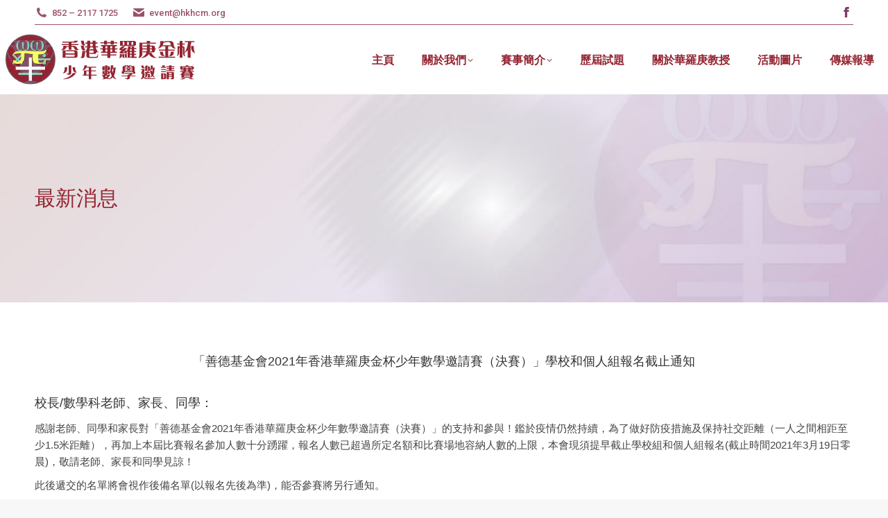

--- FILE ---
content_type: text/html; charset=UTF-8
request_url: https://www.hkhcm.org/20210319-2/
body_size: 20432
content:
<!DOCTYPE html>
<!--[if !(IE 6) | !(IE 7) | !(IE 8)  ]><!-->
<html lang="zh-TW" class="no-js">
<!--<![endif]-->
<head>
	<meta charset="UTF-8" />
		<meta name="viewport" content="width=device-width, initial-scale=1, maximum-scale=1, user-scalable=0">
		<meta name="theme-color" content="#942431"/>	<link rel="profile" href="https://gmpg.org/xfn/11" />
	<script>!function(e,c){e[c]=e[c]+(e[c]&&" ")+"quform-js"}(document.documentElement,"className");</script><meta name='robots' content='index, follow, max-image-preview:large, max-snippet:-1, max-video-preview:-1' />

	<!-- This site is optimized with the Yoast SEO plugin v26.8 - https://yoast.com/product/yoast-seo-wordpress/ -->
	<title>「善德基金會2021年香港華羅庚金杯少年數學邀請賽（決賽）」學校和個人組報名截止通知 - 香港華羅庚金杯少年數學邀請賽</title>
	<link rel="canonical" href="https://www.hkhcm.org/20210319-2/" />
	<meta property="og:locale" content="zh_TW" />
	<meta property="og:type" content="article" />
	<meta property="og:title" content="「善德基金會2021年香港華羅庚金杯少年數學邀請賽（決賽）」學校和個人組報名截止通知 - 香港華羅庚金杯少年數學邀請賽" />
	<meta property="og:url" content="https://www.hkhcm.org/20210319-2/" />
	<meta property="og:site_name" content="香港華羅庚金杯少年數學邀請賽" />
	<meta property="article:published_time" content="2021-05-18T01:54:16+00:00" />
	<meta property="article:modified_time" content="2021-12-10T01:55:20+00:00" />
	<meta property="og:image" content="https://www.hkhcm.org/wp-content/uploads/2021/05/notice.png" />
	<meta property="og:image:width" content="260" />
	<meta property="og:image:height" content="261" />
	<meta property="og:image:type" content="image/png" />
	<meta name="author" content="AclDesign" />
	<meta name="twitter:card" content="summary_large_image" />
	<meta name="twitter:label1" content="作者:" />
	<meta name="twitter:data1" content="AclDesign" />
	<script type="application/ld+json" class="yoast-schema-graph">{"@context":"https://schema.org","@graph":[{"@type":"Article","@id":"https://www.hkhcm.org/20210319-2/#article","isPartOf":{"@id":"https://www.hkhcm.org/20210319-2/"},"author":{"name":"AclDesign","@id":"https://www.hkhcm.org/#/schema/person/205e55808074031b688758191ef911a8"},"headline":"「善德基金會2021年香港華羅庚金杯少年數學邀請賽（決賽）」學校和個人組報名截止通知","datePublished":"2021-05-18T01:54:16+00:00","dateModified":"2021-12-10T01:55:20+00:00","mainEntityOfPage":{"@id":"https://www.hkhcm.org/20210319-2/"},"wordCount":82,"image":{"@id":"https://www.hkhcm.org/20210319-2/#primaryimage"},"thumbnailUrl":"https://www.hkhcm.org/wp-content/uploads/2021/05/notice.png","articleSection":["News"],"inLanguage":"zh-TW"},{"@type":"WebPage","@id":"https://www.hkhcm.org/20210319-2/","url":"https://www.hkhcm.org/20210319-2/","name":"「善德基金會2021年香港華羅庚金杯少年數學邀請賽（決賽）」學校和個人組報名截止通知 - 香港華羅庚金杯少年數學邀請賽","isPartOf":{"@id":"https://www.hkhcm.org/#website"},"primaryImageOfPage":{"@id":"https://www.hkhcm.org/20210319-2/#primaryimage"},"image":{"@id":"https://www.hkhcm.org/20210319-2/#primaryimage"},"thumbnailUrl":"https://www.hkhcm.org/wp-content/uploads/2021/05/notice.png","datePublished":"2021-05-18T01:54:16+00:00","dateModified":"2021-12-10T01:55:20+00:00","author":{"@id":"https://www.hkhcm.org/#/schema/person/205e55808074031b688758191ef911a8"},"breadcrumb":{"@id":"https://www.hkhcm.org/20210319-2/#breadcrumb"},"inLanguage":"zh-TW","potentialAction":[{"@type":"ReadAction","target":["https://www.hkhcm.org/20210319-2/"]}]},{"@type":"ImageObject","inLanguage":"zh-TW","@id":"https://www.hkhcm.org/20210319-2/#primaryimage","url":"https://www.hkhcm.org/wp-content/uploads/2021/05/notice.png","contentUrl":"https://www.hkhcm.org/wp-content/uploads/2021/05/notice.png","width":260,"height":261},{"@type":"BreadcrumbList","@id":"https://www.hkhcm.org/20210319-2/#breadcrumb","itemListElement":[{"@type":"ListItem","position":1,"name":"Home","item":"https://www.hkhcm.org/"},{"@type":"ListItem","position":2,"name":"「善德基金會2021年香港華羅庚金杯少年數學邀請賽（決賽）」學校和個人組報名截止通知"}]},{"@type":"WebSite","@id":"https://www.hkhcm.org/#website","url":"https://www.hkhcm.org/","name":"香港華羅庚金杯少年數學邀請賽","description":"","potentialAction":[{"@type":"SearchAction","target":{"@type":"EntryPoint","urlTemplate":"https://www.hkhcm.org/?s={search_term_string}"},"query-input":{"@type":"PropertyValueSpecification","valueRequired":true,"valueName":"search_term_string"}}],"inLanguage":"zh-TW"},{"@type":"Person","@id":"https://www.hkhcm.org/#/schema/person/205e55808074031b688758191ef911a8","name":"AclDesign","image":{"@type":"ImageObject","inLanguage":"zh-TW","@id":"https://www.hkhcm.org/#/schema/person/image/","url":"https://secure.gravatar.com/avatar/004f3a314c2ebb9f0ef6471e2a81e4f141c207d0c4900052e69e056ff741e4bf?s=96&d=mm&r=g","contentUrl":"https://secure.gravatar.com/avatar/004f3a314c2ebb9f0ef6471e2a81e4f141c207d0c4900052e69e056ff741e4bf?s=96&d=mm&r=g","caption":"AclDesign"},"sameAs":["https://www.hkhcm.org"],"url":"https://www.hkhcm.org/author/acldesign/"}]}</script>
	<!-- / Yoast SEO plugin. -->


<link rel='dns-prefetch' href='//www.hkhcm.org' />
<link rel='dns-prefetch' href='//www.google.com' />
<link rel='dns-prefetch' href='//fonts.googleapis.com' />
<link rel="alternate" type="application/rss+xml" title="訂閱《香港華羅庚金杯少年數學邀請賽》&raquo; 資訊提供" href="https://www.hkhcm.org/feed/" />
<link rel="alternate" type="application/rss+xml" title="訂閱《香港華羅庚金杯少年數學邀請賽》&raquo; 留言的資訊提供" href="https://www.hkhcm.org/comments/feed/" />
<link rel="alternate" title="oEmbed (JSON)" type="application/json+oembed" href="https://www.hkhcm.org/wp-json/oembed/1.0/embed?url=https%3A%2F%2Fwww.hkhcm.org%2F20210319-2%2F" />
<link rel="alternate" title="oEmbed (XML)" type="text/xml+oembed" href="https://www.hkhcm.org/wp-json/oembed/1.0/embed?url=https%3A%2F%2Fwww.hkhcm.org%2F20210319-2%2F&#038;format=xml" />
<style id='wp-img-auto-sizes-contain-inline-css'>
img:is([sizes=auto i],[sizes^="auto," i]){contain-intrinsic-size:3000px 1500px}
/*# sourceURL=wp-img-auto-sizes-contain-inline-css */
</style>
<style id='wp-emoji-styles-inline-css'>

	img.wp-smiley, img.emoji {
		display: inline !important;
		border: none !important;
		box-shadow: none !important;
		height: 1em !important;
		width: 1em !important;
		margin: 0 0.07em !important;
		vertical-align: -0.1em !important;
		background: none !important;
		padding: 0 !important;
	}
/*# sourceURL=wp-emoji-styles-inline-css */
</style>
<link rel='stylesheet' id='wp-block-library-css' href='https://www.hkhcm.org/wp-includes/css/dist/block-library/style.min.css?ver=6.9' media='all' />
<style id='global-styles-inline-css'>
:root{--wp--preset--aspect-ratio--square: 1;--wp--preset--aspect-ratio--4-3: 4/3;--wp--preset--aspect-ratio--3-4: 3/4;--wp--preset--aspect-ratio--3-2: 3/2;--wp--preset--aspect-ratio--2-3: 2/3;--wp--preset--aspect-ratio--16-9: 16/9;--wp--preset--aspect-ratio--9-16: 9/16;--wp--preset--color--black: #000000;--wp--preset--color--cyan-bluish-gray: #abb8c3;--wp--preset--color--white: #FFF;--wp--preset--color--pale-pink: #f78da7;--wp--preset--color--vivid-red: #cf2e2e;--wp--preset--color--luminous-vivid-orange: #ff6900;--wp--preset--color--luminous-vivid-amber: #fcb900;--wp--preset--color--light-green-cyan: #7bdcb5;--wp--preset--color--vivid-green-cyan: #00d084;--wp--preset--color--pale-cyan-blue: #8ed1fc;--wp--preset--color--vivid-cyan-blue: #0693e3;--wp--preset--color--vivid-purple: #9b51e0;--wp--preset--color--accent: #942431;--wp--preset--color--dark-gray: #111;--wp--preset--color--light-gray: #767676;--wp--preset--gradient--vivid-cyan-blue-to-vivid-purple: linear-gradient(135deg,rgb(6,147,227) 0%,rgb(155,81,224) 100%);--wp--preset--gradient--light-green-cyan-to-vivid-green-cyan: linear-gradient(135deg,rgb(122,220,180) 0%,rgb(0,208,130) 100%);--wp--preset--gradient--luminous-vivid-amber-to-luminous-vivid-orange: linear-gradient(135deg,rgb(252,185,0) 0%,rgb(255,105,0) 100%);--wp--preset--gradient--luminous-vivid-orange-to-vivid-red: linear-gradient(135deg,rgb(255,105,0) 0%,rgb(207,46,46) 100%);--wp--preset--gradient--very-light-gray-to-cyan-bluish-gray: linear-gradient(135deg,rgb(238,238,238) 0%,rgb(169,184,195) 100%);--wp--preset--gradient--cool-to-warm-spectrum: linear-gradient(135deg,rgb(74,234,220) 0%,rgb(151,120,209) 20%,rgb(207,42,186) 40%,rgb(238,44,130) 60%,rgb(251,105,98) 80%,rgb(254,248,76) 100%);--wp--preset--gradient--blush-light-purple: linear-gradient(135deg,rgb(255,206,236) 0%,rgb(152,150,240) 100%);--wp--preset--gradient--blush-bordeaux: linear-gradient(135deg,rgb(254,205,165) 0%,rgb(254,45,45) 50%,rgb(107,0,62) 100%);--wp--preset--gradient--luminous-dusk: linear-gradient(135deg,rgb(255,203,112) 0%,rgb(199,81,192) 50%,rgb(65,88,208) 100%);--wp--preset--gradient--pale-ocean: linear-gradient(135deg,rgb(255,245,203) 0%,rgb(182,227,212) 50%,rgb(51,167,181) 100%);--wp--preset--gradient--electric-grass: linear-gradient(135deg,rgb(202,248,128) 0%,rgb(113,206,126) 100%);--wp--preset--gradient--midnight: linear-gradient(135deg,rgb(2,3,129) 0%,rgb(40,116,252) 100%);--wp--preset--font-size--small: 13px;--wp--preset--font-size--medium: 20px;--wp--preset--font-size--large: 36px;--wp--preset--font-size--x-large: 42px;--wp--preset--spacing--20: 0.44rem;--wp--preset--spacing--30: 0.67rem;--wp--preset--spacing--40: 1rem;--wp--preset--spacing--50: 1.5rem;--wp--preset--spacing--60: 2.25rem;--wp--preset--spacing--70: 3.38rem;--wp--preset--spacing--80: 5.06rem;--wp--preset--shadow--natural: 6px 6px 9px rgba(0, 0, 0, 0.2);--wp--preset--shadow--deep: 12px 12px 50px rgba(0, 0, 0, 0.4);--wp--preset--shadow--sharp: 6px 6px 0px rgba(0, 0, 0, 0.2);--wp--preset--shadow--outlined: 6px 6px 0px -3px rgb(255, 255, 255), 6px 6px rgb(0, 0, 0);--wp--preset--shadow--crisp: 6px 6px 0px rgb(0, 0, 0);}:where(.is-layout-flex){gap: 0.5em;}:where(.is-layout-grid){gap: 0.5em;}body .is-layout-flex{display: flex;}.is-layout-flex{flex-wrap: wrap;align-items: center;}.is-layout-flex > :is(*, div){margin: 0;}body .is-layout-grid{display: grid;}.is-layout-grid > :is(*, div){margin: 0;}:where(.wp-block-columns.is-layout-flex){gap: 2em;}:where(.wp-block-columns.is-layout-grid){gap: 2em;}:where(.wp-block-post-template.is-layout-flex){gap: 1.25em;}:where(.wp-block-post-template.is-layout-grid){gap: 1.25em;}.has-black-color{color: var(--wp--preset--color--black) !important;}.has-cyan-bluish-gray-color{color: var(--wp--preset--color--cyan-bluish-gray) !important;}.has-white-color{color: var(--wp--preset--color--white) !important;}.has-pale-pink-color{color: var(--wp--preset--color--pale-pink) !important;}.has-vivid-red-color{color: var(--wp--preset--color--vivid-red) !important;}.has-luminous-vivid-orange-color{color: var(--wp--preset--color--luminous-vivid-orange) !important;}.has-luminous-vivid-amber-color{color: var(--wp--preset--color--luminous-vivid-amber) !important;}.has-light-green-cyan-color{color: var(--wp--preset--color--light-green-cyan) !important;}.has-vivid-green-cyan-color{color: var(--wp--preset--color--vivid-green-cyan) !important;}.has-pale-cyan-blue-color{color: var(--wp--preset--color--pale-cyan-blue) !important;}.has-vivid-cyan-blue-color{color: var(--wp--preset--color--vivid-cyan-blue) !important;}.has-vivid-purple-color{color: var(--wp--preset--color--vivid-purple) !important;}.has-black-background-color{background-color: var(--wp--preset--color--black) !important;}.has-cyan-bluish-gray-background-color{background-color: var(--wp--preset--color--cyan-bluish-gray) !important;}.has-white-background-color{background-color: var(--wp--preset--color--white) !important;}.has-pale-pink-background-color{background-color: var(--wp--preset--color--pale-pink) !important;}.has-vivid-red-background-color{background-color: var(--wp--preset--color--vivid-red) !important;}.has-luminous-vivid-orange-background-color{background-color: var(--wp--preset--color--luminous-vivid-orange) !important;}.has-luminous-vivid-amber-background-color{background-color: var(--wp--preset--color--luminous-vivid-amber) !important;}.has-light-green-cyan-background-color{background-color: var(--wp--preset--color--light-green-cyan) !important;}.has-vivid-green-cyan-background-color{background-color: var(--wp--preset--color--vivid-green-cyan) !important;}.has-pale-cyan-blue-background-color{background-color: var(--wp--preset--color--pale-cyan-blue) !important;}.has-vivid-cyan-blue-background-color{background-color: var(--wp--preset--color--vivid-cyan-blue) !important;}.has-vivid-purple-background-color{background-color: var(--wp--preset--color--vivid-purple) !important;}.has-black-border-color{border-color: var(--wp--preset--color--black) !important;}.has-cyan-bluish-gray-border-color{border-color: var(--wp--preset--color--cyan-bluish-gray) !important;}.has-white-border-color{border-color: var(--wp--preset--color--white) !important;}.has-pale-pink-border-color{border-color: var(--wp--preset--color--pale-pink) !important;}.has-vivid-red-border-color{border-color: var(--wp--preset--color--vivid-red) !important;}.has-luminous-vivid-orange-border-color{border-color: var(--wp--preset--color--luminous-vivid-orange) !important;}.has-luminous-vivid-amber-border-color{border-color: var(--wp--preset--color--luminous-vivid-amber) !important;}.has-light-green-cyan-border-color{border-color: var(--wp--preset--color--light-green-cyan) !important;}.has-vivid-green-cyan-border-color{border-color: var(--wp--preset--color--vivid-green-cyan) !important;}.has-pale-cyan-blue-border-color{border-color: var(--wp--preset--color--pale-cyan-blue) !important;}.has-vivid-cyan-blue-border-color{border-color: var(--wp--preset--color--vivid-cyan-blue) !important;}.has-vivid-purple-border-color{border-color: var(--wp--preset--color--vivid-purple) !important;}.has-vivid-cyan-blue-to-vivid-purple-gradient-background{background: var(--wp--preset--gradient--vivid-cyan-blue-to-vivid-purple) !important;}.has-light-green-cyan-to-vivid-green-cyan-gradient-background{background: var(--wp--preset--gradient--light-green-cyan-to-vivid-green-cyan) !important;}.has-luminous-vivid-amber-to-luminous-vivid-orange-gradient-background{background: var(--wp--preset--gradient--luminous-vivid-amber-to-luminous-vivid-orange) !important;}.has-luminous-vivid-orange-to-vivid-red-gradient-background{background: var(--wp--preset--gradient--luminous-vivid-orange-to-vivid-red) !important;}.has-very-light-gray-to-cyan-bluish-gray-gradient-background{background: var(--wp--preset--gradient--very-light-gray-to-cyan-bluish-gray) !important;}.has-cool-to-warm-spectrum-gradient-background{background: var(--wp--preset--gradient--cool-to-warm-spectrum) !important;}.has-blush-light-purple-gradient-background{background: var(--wp--preset--gradient--blush-light-purple) !important;}.has-blush-bordeaux-gradient-background{background: var(--wp--preset--gradient--blush-bordeaux) !important;}.has-luminous-dusk-gradient-background{background: var(--wp--preset--gradient--luminous-dusk) !important;}.has-pale-ocean-gradient-background{background: var(--wp--preset--gradient--pale-ocean) !important;}.has-electric-grass-gradient-background{background: var(--wp--preset--gradient--electric-grass) !important;}.has-midnight-gradient-background{background: var(--wp--preset--gradient--midnight) !important;}.has-small-font-size{font-size: var(--wp--preset--font-size--small) !important;}.has-medium-font-size{font-size: var(--wp--preset--font-size--medium) !important;}.has-large-font-size{font-size: var(--wp--preset--font-size--large) !important;}.has-x-large-font-size{font-size: var(--wp--preset--font-size--x-large) !important;}
/*# sourceURL=global-styles-inline-css */
</style>

<style id='classic-theme-styles-inline-css'>
/*! This file is auto-generated */
.wp-block-button__link{color:#fff;background-color:#32373c;border-radius:9999px;box-shadow:none;text-decoration:none;padding:calc(.667em + 2px) calc(1.333em + 2px);font-size:1.125em}.wp-block-file__button{background:#32373c;color:#fff;text-decoration:none}
/*# sourceURL=/wp-includes/css/classic-themes.min.css */
</style>
<link rel='stylesheet' id='wp-components-css' href='https://www.hkhcm.org/wp-includes/css/dist/components/style.min.css?ver=6.9' media='all' />
<link rel='stylesheet' id='wp-preferences-css' href='https://www.hkhcm.org/wp-includes/css/dist/preferences/style.min.css?ver=6.9' media='all' />
<link rel='stylesheet' id='wp-block-editor-css' href='https://www.hkhcm.org/wp-includes/css/dist/block-editor/style.min.css?ver=6.9' media='all' />
<link rel='stylesheet' id='popup-maker-block-library-style-css' href='https://www.hkhcm.org/wp-content/plugins/popup-maker/dist/packages/block-library-style.css?ver=dbea705cfafe089d65f1' media='all' />
<link rel='stylesheet' id='contact-form-7-css' href='https://www.hkhcm.org/wp-content/plugins/contact-form-7/includes/css/styles.css?ver=6.1.4' media='all' />
<link rel='stylesheet' id='wp-show-posts-css' href='https://www.hkhcm.org/wp-content/plugins/wp-show-posts/css/wp-show-posts-min.css?ver=1.1.6' media='all' />
<link rel='stylesheet' id='quform-css' href='https://www.hkhcm.org/wp-content/plugins/quform/cache/quform.css?ver=1709370579' media='all' />
<link rel='stylesheet' id='the7-font-css' href='https://www.hkhcm.org/wp-content/themes/dt-the7/fonts/icomoon-the7-font/icomoon-the7-font.min.css?ver=12.4.1' media='all' />
<link rel='stylesheet' id='the7-awesome-fonts-css' href='https://www.hkhcm.org/wp-content/themes/dt-the7/fonts/FontAwesome/css/all.min.css?ver=12.4.1' media='all' />
<link rel='stylesheet' id='the7-awesome-fonts-back-css' href='https://www.hkhcm.org/wp-content/themes/dt-the7/fonts/FontAwesome/back-compat.min.css?ver=12.4.1' media='all' />
<link rel='stylesheet' id='the7-Defaults-css' href='https://www.hkhcm.org/wp-content/uploads/smile_fonts/Defaults/Defaults.css?ver=6.9' media='all' />
<link rel='stylesheet' id='tablepress-default-css' href='https://www.hkhcm.org/wp-content/plugins/tablepress/css/build/default.css?ver=3.2.6' media='all' />
<link rel='stylesheet' id='js_composer_front-css' href='https://www.hkhcm.org/wp-content/plugins/js_composer/assets/css/js_composer.min.css?ver=8.7.2' media='all' />
<link rel='stylesheet' id='dt-web-fonts-css' href='https://fonts.googleapis.com/css?family=Roboto:400,500,500italic,600,700%7CRoboto+Condensed:400,600,700' media='all' />
<link rel='stylesheet' id='dt-main-css' href='https://www.hkhcm.org/wp-content/themes/dt-the7/css/main.min.css?ver=12.4.1' media='all' />
<style id='dt-main-inline-css'>
body #load {
  display: block;
  height: 100%;
  overflow: hidden;
  position: fixed;
  width: 100%;
  z-index: 9901;
  opacity: 1;
  visibility: visible;
  transition: all .35s ease-out;
}
.load-wrap {
  width: 100%;
  height: 100%;
  background-position: center center;
  background-repeat: no-repeat;
  text-align: center;
  display: -ms-flexbox;
  display: -ms-flex;
  display: flex;
  -ms-align-items: center;
  -ms-flex-align: center;
  align-items: center;
  -ms-flex-flow: column wrap;
  flex-flow: column wrap;
  -ms-flex-pack: center;
  -ms-justify-content: center;
  justify-content: center;
}
.load-wrap > svg {
  position: absolute;
  top: 50%;
  left: 50%;
  transform: translate(-50%,-50%);
}
#load {
  background: var(--the7-elementor-beautiful-loading-bg,#1a1c20);
  --the7-beautiful-spinner-color2: var(--the7-beautiful-spinner-color,#7e3c68);
}

/*# sourceURL=dt-main-inline-css */
</style>
<link rel='stylesheet' id='the7-custom-scrollbar-css' href='https://www.hkhcm.org/wp-content/themes/dt-the7/lib/custom-scrollbar/custom-scrollbar.min.css?ver=12.4.1' media='all' />
<link rel='stylesheet' id='the7-wpbakery-css' href='https://www.hkhcm.org/wp-content/themes/dt-the7/css/wpbakery.min.css?ver=12.4.1' media='all' />
<link rel='stylesheet' id='the7-core-css' href='https://www.hkhcm.org/wp-content/plugins/dt-the7-core/assets/css/post-type.min.css?ver=2.7.12' media='all' />
<link rel='stylesheet' id='the7-css-vars-css' href='https://www.hkhcm.org/wp-content/uploads/the7-css/css-vars.css?ver=a333f7a64b25' media='all' />
<link rel='stylesheet' id='dt-custom-css' href='https://www.hkhcm.org/wp-content/uploads/the7-css/custom.css?ver=a333f7a64b25' media='all' />
<link rel='stylesheet' id='dt-media-css' href='https://www.hkhcm.org/wp-content/uploads/the7-css/media.css?ver=a333f7a64b25' media='all' />
<link rel='stylesheet' id='the7-mega-menu-css' href='https://www.hkhcm.org/wp-content/uploads/the7-css/mega-menu.css?ver=a333f7a64b25' media='all' />
<link rel='stylesheet' id='the7-elements-albums-portfolio-css' href='https://www.hkhcm.org/wp-content/uploads/the7-css/the7-elements-albums-portfolio.css?ver=a333f7a64b25' media='all' />
<link rel='stylesheet' id='the7-elements-css' href='https://www.hkhcm.org/wp-content/uploads/the7-css/post-type-dynamic.css?ver=a333f7a64b25' media='all' />
<link rel='stylesheet' id='style-css' href='https://www.hkhcm.org/wp-content/themes/dt-the7/style.css?ver=12.4.1' media='all' />
<link rel='stylesheet' id='ultimate-vc-addons-style-css' href='https://www.hkhcm.org/wp-content/plugins/Ultimate_VC_Addons/assets/min-css/style.min.css?ver=3.21.2' media='all' />
<link rel='stylesheet' id='ultimate-vc-addons-headings-style-css' href='https://www.hkhcm.org/wp-content/plugins/Ultimate_VC_Addons/assets/min-css/headings.min.css?ver=3.21.2' media='all' />
<script src="https://www.hkhcm.org/wp-includes/js/jquery/jquery.min.js?ver=3.7.1" id="jquery-core-js"></script>
<script src="https://www.hkhcm.org/wp-includes/js/jquery/jquery-migrate.min.js?ver=3.4.1" id="jquery-migrate-js"></script>
<script id="dt-above-fold-js-extra">
var dtLocal = {"themeUrl":"https://www.hkhcm.org/wp-content/themes/dt-the7","passText":"To view this protected post, enter the password below:","moreButtonText":{"loading":"Loading...","loadMore":"Load more"},"postID":"572","ajaxurl":"https://www.hkhcm.org/wp-admin/admin-ajax.php","REST":{"baseUrl":"https://www.hkhcm.org/wp-json/the7/v1","endpoints":{"sendMail":"/send-mail"}},"contactMessages":{"required":"One or more fields have an error. Please check and try again.","terms":"Please accept the privacy policy.","fillTheCaptchaError":"Please, fill the captcha."},"captchaSiteKey":"","ajaxNonce":"4c093da6ab","pageData":"","themeSettings":{"smoothScroll":"off","lazyLoading":false,"desktopHeader":{"height":90},"ToggleCaptionEnabled":"disabled","ToggleCaption":"Navigation","floatingHeader":{"showAfter":150,"showMenu":true,"height":90,"logo":{"showLogo":true,"html":"\u003Cimg class=\" preload-me\" src=\"https://www.hkhcm.org/wp-content/uploads/2021/09/logo_1-01.png\" srcset=\"https://www.hkhcm.org/wp-content/uploads/2021/09/logo_1-01.png 300w, https://www.hkhcm.org/wp-content/uploads/2021/09/logo_1-01.png 300w\" width=\"300\" height=\"100\"   sizes=\"300px\" alt=\"\u9999\u6e2f\u83ef\u7f85\u5e9a\u91d1\u676f\u5c11\u5e74\u6578\u5b78\u9080\u8acb\u8cfd\" /\u003E","url":"https://www.hkhcm.org/"}},"topLine":{"floatingTopLine":{"logo":{"showLogo":false,"html":""}}},"mobileHeader":{"firstSwitchPoint":992,"secondSwitchPoint":778,"firstSwitchPointHeight":70,"secondSwitchPointHeight":70,"mobileToggleCaptionEnabled":"disabled","mobileToggleCaption":"Menu"},"stickyMobileHeaderFirstSwitch":{"logo":{"html":"\u003Cimg class=\" preload-me\" src=\"https://www.hkhcm.org/wp-content/uploads/2021/09/logo_1-02.png\" srcset=\"https://www.hkhcm.org/wp-content/uploads/2021/09/logo_1-02.png 402w, https://www.hkhcm.org/wp-content/uploads/2021/09/logo_1-02.png 402w\" width=\"402\" height=\"58\"   sizes=\"402px\" alt=\"\u9999\u6e2f\u83ef\u7f85\u5e9a\u91d1\u676f\u5c11\u5e74\u6578\u5b78\u9080\u8acb\u8cfd\" /\u003E"}},"stickyMobileHeaderSecondSwitch":{"logo":{"html":"\u003Cimg class=\" preload-me\" src=\"https://www.hkhcm.org/wp-content/uploads/2021/09/logo_1-02.png\" srcset=\"https://www.hkhcm.org/wp-content/uploads/2021/09/logo_1-02.png 402w, https://www.hkhcm.org/wp-content/uploads/2021/09/logo_1-02.png 402w\" width=\"402\" height=\"58\"   sizes=\"402px\" alt=\"\u9999\u6e2f\u83ef\u7f85\u5e9a\u91d1\u676f\u5c11\u5e74\u6578\u5b78\u9080\u8acb\u8cfd\" /\u003E"}},"sidebar":{"switchPoint":992},"boxedWidth":"1340px"},"VCMobileScreenWidth":"768"};
var dtShare = {"shareButtonText":{"facebook":"Share on Facebook","twitter":"Share on X","pinterest":"Pin it","linkedin":"Share on Linkedin","whatsapp":"Share on Whatsapp"},"overlayOpacity":"85"};
//# sourceURL=dt-above-fold-js-extra
</script>
<script src="https://www.hkhcm.org/wp-content/themes/dt-the7/js/above-the-fold.min.js?ver=12.4.1" id="dt-above-fold-js"></script>
<script src="https://www.hkhcm.org/wp-content/plugins/Ultimate_VC_Addons/assets/min-js/ultimate-params.min.js?ver=3.21.2" id="ultimate-vc-addons-params-js"></script>
<script src="https://www.hkhcm.org/wp-content/plugins/Ultimate_VC_Addons/assets/min-js/headings.min.js?ver=3.21.2" id="ultimate-vc-addons-headings-script-js"></script>
<script></script><link rel="https://api.w.org/" href="https://www.hkhcm.org/wp-json/" /><link rel="alternate" title="JSON" type="application/json" href="https://www.hkhcm.org/wp-json/wp/v2/posts/572" /><link rel="EditURI" type="application/rsd+xml" title="RSD" href="https://www.hkhcm.org/xmlrpc.php?rsd" />
<link rel='shortlink' href='https://www.hkhcm.org/?p=572' />
<!-- start Simple Custom CSS and JS -->
<style>
body, h1, h2, h3, h4, h5, h6, h7 {
font-family: "Open Sans", "Microsoft JhengHei", arial, sans-serif !important;
}
.online {
  display: none;
}
/*#bottom-bar .wf-float-left {
    margin-right: 10px;
    display: none;
}*/
.comment-respond, .comments-area, .single-related-posts {
    display: none;
}
.entry-author {
    background-color: #ffffff;
    display: none;
}
.post-navigation .nav-links {
    display: none;
    padding: 25px 0;
    border-width: 1px 0;
    border-style: solid;
}

#content .wpb_alert p:last-child, #content .wpb_text_column :last-child, #content .wpb_text_column p:last-child, .wpb_alert p:last-child, .wpb_text_column :last-child, .wpb_text_column p:last-child {
    margin-bottom: 0;
}
a, a:hover {
    color: #942431;
}

.scroll-top {
display:none !important;
}

.single .post-meta {
    display: none;
    margin-bottom: 55px;
}

</style>
<!-- end Simple Custom CSS and JS -->
<meta name="generator" content="Powered by WPBakery Page Builder - drag and drop page builder for WordPress."/>
<meta name="generator" content="Powered by Slider Revolution 6.7.38 - responsive, Mobile-Friendly Slider Plugin for WordPress with comfortable drag and drop interface." />
<script type="text/javascript" id="the7-loader-script">
document.addEventListener("DOMContentLoaded", function(event) {
	var load = document.getElementById("load");
	if(!load.classList.contains('loader-removed')){
		var removeLoading = setTimeout(function() {
			load.className += " loader-removed";
		}, 300);
	}
});
</script>
		<link rel="icon" href="https://www.hkhcm.org/wp-content/uploads/2021/09/logo100.png" type="image/png" sizes="16x16"/><link rel="icon" href="https://www.hkhcm.org/wp-content/uploads/2021/09/logo100.png" type="image/png" sizes="32x32"/><script>function setREVStartSize(e){
			//window.requestAnimationFrame(function() {
				window.RSIW = window.RSIW===undefined ? window.innerWidth : window.RSIW;
				window.RSIH = window.RSIH===undefined ? window.innerHeight : window.RSIH;
				try {
					var pw = document.getElementById(e.c).parentNode.offsetWidth,
						newh;
					pw = pw===0 || isNaN(pw) || (e.l=="fullwidth" || e.layout=="fullwidth") ? window.RSIW : pw;
					e.tabw = e.tabw===undefined ? 0 : parseInt(e.tabw);
					e.thumbw = e.thumbw===undefined ? 0 : parseInt(e.thumbw);
					e.tabh = e.tabh===undefined ? 0 : parseInt(e.tabh);
					e.thumbh = e.thumbh===undefined ? 0 : parseInt(e.thumbh);
					e.tabhide = e.tabhide===undefined ? 0 : parseInt(e.tabhide);
					e.thumbhide = e.thumbhide===undefined ? 0 : parseInt(e.thumbhide);
					e.mh = e.mh===undefined || e.mh=="" || e.mh==="auto" ? 0 : parseInt(e.mh,0);
					if(e.layout==="fullscreen" || e.l==="fullscreen")
						newh = Math.max(e.mh,window.RSIH);
					else{
						e.gw = Array.isArray(e.gw) ? e.gw : [e.gw];
						for (var i in e.rl) if (e.gw[i]===undefined || e.gw[i]===0) e.gw[i] = e.gw[i-1];
						e.gh = e.el===undefined || e.el==="" || (Array.isArray(e.el) && e.el.length==0)? e.gh : e.el;
						e.gh = Array.isArray(e.gh) ? e.gh : [e.gh];
						for (var i in e.rl) if (e.gh[i]===undefined || e.gh[i]===0) e.gh[i] = e.gh[i-1];
											
						var nl = new Array(e.rl.length),
							ix = 0,
							sl;
						e.tabw = e.tabhide>=pw ? 0 : e.tabw;
						e.thumbw = e.thumbhide>=pw ? 0 : e.thumbw;
						e.tabh = e.tabhide>=pw ? 0 : e.tabh;
						e.thumbh = e.thumbhide>=pw ? 0 : e.thumbh;
						for (var i in e.rl) nl[i] = e.rl[i]<window.RSIW ? 0 : e.rl[i];
						sl = nl[0];
						for (var i in nl) if (sl>nl[i] && nl[i]>0) { sl = nl[i]; ix=i;}
						var m = pw>(e.gw[ix]+e.tabw+e.thumbw) ? 1 : (pw-(e.tabw+e.thumbw)) / (e.gw[ix]);
						newh =  (e.gh[ix] * m) + (e.tabh + e.thumbh);
					}
					var el = document.getElementById(e.c);
					if (el!==null && el) el.style.height = newh+"px";
					el = document.getElementById(e.c+"_wrapper");
					if (el!==null && el) {
						el.style.height = newh+"px";
						el.style.display = "block";
					}
				} catch(e){
					console.log("Failure at Presize of Slider:" + e)
				}
			//});
		  };</script>
		<style id="wp-custom-css">
			ol { counter-reset: item }
ul li { display: list-item }
li { display: block }
ol li:before { content: counters(item, ".") " "; counter-increment: item }		</style>
		<noscript><style> .wpb_animate_when_almost_visible { opacity: 1; }</style></noscript><link rel='stylesheet' id='rs-plugin-settings-css' href='//www.hkhcm.org/wp-content/plugins/revslider/sr6/assets/css/rs6.css?ver=6.7.38' media='all' />
<style id='rs-plugin-settings-inline-css'>
#rs-demo-id {}
/*# sourceURL=rs-plugin-settings-inline-css */
</style>
</head>
<body id="the7-body" class="wp-singular post-template-default single single-post postid-572 single-format-standard wp-embed-responsive wp-theme-dt-the7 the7-core-ver-2.7.12 no-comments fancy-header-on dt-responsive-on right-mobile-menu-close-icon ouside-menu-close-icon mobile-hamburger-close-bg-enable mobile-hamburger-close-bg-hover-enable  fade-medium-mobile-menu-close-icon fade-medium-menu-close-icon srcset-enabled btn-flat custom-btn-color custom-btn-hover-color phantom-fade phantom-shadow-decoration phantom-main-logo-on floating-top-bar sticky-mobile-header top-header first-switch-logo-left first-switch-menu-right second-switch-logo-left second-switch-menu-right right-mobile-menu layzr-loading-on popup-message-style the7-ver-12.4.1 dt-fa-compatibility wpb-js-composer js-comp-ver-8.7.2 vc_responsive">
<!-- The7 12.4.1 -->
<div id="load" class="spinner-loader">
	<div class="load-wrap"><style type="text/css">
    [class*="the7-spinner-animate-"]{
        animation: spinner-animation 1s cubic-bezier(1,1,1,1) infinite;
        x:46.5px;
        y:40px;
        width:7px;
        height:20px;
        fill:var(--the7-beautiful-spinner-color2);
        opacity: 0.2;
    }
    .the7-spinner-animate-2{
        animation-delay: 0.083s;
    }
    .the7-spinner-animate-3{
        animation-delay: 0.166s;
    }
    .the7-spinner-animate-4{
         animation-delay: 0.25s;
    }
    .the7-spinner-animate-5{
         animation-delay: 0.33s;
    }
    .the7-spinner-animate-6{
         animation-delay: 0.416s;
    }
    .the7-spinner-animate-7{
         animation-delay: 0.5s;
    }
    .the7-spinner-animate-8{
         animation-delay: 0.58s;
    }
    .the7-spinner-animate-9{
         animation-delay: 0.666s;
    }
    .the7-spinner-animate-10{
         animation-delay: 0.75s;
    }
    .the7-spinner-animate-11{
        animation-delay: 0.83s;
    }
    .the7-spinner-animate-12{
        animation-delay: 0.916s;
    }
    @keyframes spinner-animation{
        from {
            opacity: 1;
        }
        to{
            opacity: 0;
        }
    }
</style>
<svg width="75px" height="75px" xmlns="http://www.w3.org/2000/svg" viewBox="0 0 100 100" preserveAspectRatio="xMidYMid">
	<rect class="the7-spinner-animate-1" rx="5" ry="5" transform="rotate(0 50 50) translate(0 -30)"></rect>
	<rect class="the7-spinner-animate-2" rx="5" ry="5" transform="rotate(30 50 50) translate(0 -30)"></rect>
	<rect class="the7-spinner-animate-3" rx="5" ry="5" transform="rotate(60 50 50) translate(0 -30)"></rect>
	<rect class="the7-spinner-animate-4" rx="5" ry="5" transform="rotate(90 50 50) translate(0 -30)"></rect>
	<rect class="the7-spinner-animate-5" rx="5" ry="5" transform="rotate(120 50 50) translate(0 -30)"></rect>
	<rect class="the7-spinner-animate-6" rx="5" ry="5" transform="rotate(150 50 50) translate(0 -30)"></rect>
	<rect class="the7-spinner-animate-7" rx="5" ry="5" transform="rotate(180 50 50) translate(0 -30)"></rect>
	<rect class="the7-spinner-animate-8" rx="5" ry="5" transform="rotate(210 50 50) translate(0 -30)"></rect>
	<rect class="the7-spinner-animate-9" rx="5" ry="5" transform="rotate(240 50 50) translate(0 -30)"></rect>
	<rect class="the7-spinner-animate-10" rx="5" ry="5" transform="rotate(270 50 50) translate(0 -30)"></rect>
	<rect class="the7-spinner-animate-11" rx="5" ry="5" transform="rotate(300 50 50) translate(0 -30)"></rect>
	<rect class="the7-spinner-animate-12" rx="5" ry="5" transform="rotate(330 50 50) translate(0 -30)"></rect>
</svg></div>
</div>
<div id="page" >
	<a class="skip-link screen-reader-text" href="#content">Skip to content</a>

<div class="masthead inline-header right widgets full-height surround shadow-mobile-header-decoration small-mobile-menu-icon dt-parent-menu-clickable show-sub-menu-on-hover show-device-logo show-mobile-logo"  role="banner">

	<div class="top-bar line-content">
	<div class="top-bar-bg" ></div>
	<div class="left-widgets mini-widgets"><span class="mini-contacts phone show-on-desktop in-top-bar-left in-menu-second-switch"><i class="fa-fw the7-mw-icon-phone-bold"></i>852 – 2117 1725</span><span class="mini-contacts email show-on-desktop near-logo-first-switch in-menu-second-switch"><i class="fa-fw the7-mw-icon-mail-bold"></i>event@hkhcm.org</span></div><div class="right-widgets mini-widgets"><div class="soc-ico show-on-desktop in-top-bar-right in-menu-second-switch disabled-bg disabled-border border-off hover-disabled-bg hover-disabled-border  hover-border-off"><a title="Facebook page opens in new window" href="https://www.facebook.com/hkhcm" target="_blank" class="facebook"><span class="soc-font-icon"></span><span class="screen-reader-text">Facebook page opens in new window</span></a></div></div></div>

	<header class="header-bar">

		<div class="branding">
	<div id="site-title" class="assistive-text">香港華羅庚金杯少年數學邀請賽</div>
	<div id="site-description" class="assistive-text"></div>
	<a class="same-logo" href="https://www.hkhcm.org/"><img class=" preload-me" src="https://www.hkhcm.org/wp-content/uploads/2021/09/logo_1-01.png" srcset="https://www.hkhcm.org/wp-content/uploads/2021/09/logo_1-01.png 300w, https://www.hkhcm.org/wp-content/uploads/2021/09/logo_1-01.png 300w" width="300" height="100"   sizes="300px" alt="香港華羅庚金杯少年數學邀請賽" /><img class="mobile-logo preload-me" src="https://www.hkhcm.org/wp-content/uploads/2021/09/logo_1-02.png" srcset="https://www.hkhcm.org/wp-content/uploads/2021/09/logo_1-02.png 402w, https://www.hkhcm.org/wp-content/uploads/2021/09/logo_1-02.png 402w" width="402" height="58"   sizes="402px" alt="香港華羅庚金杯少年數學邀請賽" /></a></div>

		<ul id="primary-menu" class="main-nav level-arrows-on outside-item-remove-margin"><li class="menu-item menu-item-type-post_type menu-item-object-page menu-item-home menu-item-32 first depth-0"><a href='https://www.hkhcm.org/' data-level='1'><span class="menu-item-text"><span class="menu-text">主頁</span></span></a></li> <li class="menu-item menu-item-type-custom menu-item-object-custom menu-item-has-children menu-item-36 has-children depth-0"><a href='#' data-level='1'><span class="menu-item-text"><span class="menu-text">關於我們</span></span></a><ul class="sub-nav hover-style-bg level-arrows-on"><li class="menu-item menu-item-type-post_type menu-item-object-page menu-item-33 first depth-1"><a href='https://www.hkhcm.org/hkhlgcmca/' data-level='2'><span class="menu-item-text"><span class="menu-text">香港華羅庚金杯少年數學邀請賽協會</span></span></a></li> <li class="menu-item menu-item-type-post_type menu-item-object-page menu-item-46 depth-1"><a href='https://www.hkhcm.org/organization/' data-level='2'><span class="menu-item-text"><span class="menu-text">組織架構</span></span></a></li> <li class="menu-item menu-item-type-post_type menu-item-object-page menu-item-49 depth-1"><a href='https://www.hkhcm.org/contact/' data-level='2'><span class="menu-item-text"><span class="menu-text">聯絡我們</span></span></a></li> </ul></li> <li class="menu-item menu-item-type-custom menu-item-object-custom menu-item-has-children menu-item-60 has-children depth-0"><a href='#' data-level='1'><span class="menu-item-text"><span class="menu-text">賽事簡介</span></span></a><ul class="sub-nav hover-style-bg level-arrows-on"><li class="menu-item menu-item-type-post_type menu-item-object-page menu-item-62 first depth-1"><a href='https://www.hkhcm.org/hcm/' data-level='2'><span class="menu-item-text"><span class="menu-text">華羅庚金杯少年數學邀請賽</span></span></a></li> <li class="menu-item menu-item-type-post_type menu-item-object-page menu-item-61 depth-1"><a href='https://www.hkhcm.org/competitioninfo/' data-level='2'><span class="menu-item-text"><span class="menu-text">活動章程</span></span></a></li> <li class="menu-item menu-item-type-post_type menu-item-object-page menu-item-65 depth-1"><a href='https://www.hkhcm.org/news/' data-level='2'><span class="menu-item-text"><span class="menu-text">最新消息</span></span></a></li> </ul></li> <li class="menu-item menu-item-type-post_type menu-item-object-page menu-item-72 depth-0"><a href='https://www.hkhcm.org/previous_questions/' data-level='1'><span class="menu-item-text"><span class="menu-text">歷屆試題</span></span></a></li> <li class="menu-item menu-item-type-post_type menu-item-object-page menu-item-69 depth-0"><a href='https://www.hkhcm.org/hlg/' data-level='1'><span class="menu-item-text"><span class="menu-text">關於華羅庚教授</span></span></a></li> <li class="menu-item menu-item-type-post_type menu-item-object-page menu-item-835 depth-0"><a href='https://www.hkhcm.org/events-photo/' data-level='1'><span class="menu-item-text"><span class="menu-text">活動圖片</span></span></a></li> <li class="menu-item menu-item-type-post_type menu-item-object-page menu-item-77 last depth-0"><a href='https://www.hkhcm.org/media/' data-level='1'><span class="menu-item-text"><span class="menu-text">傳媒報導</span></span></a></li> </ul>
		
	</header>

</div>
<div role="navigation" aria-label="Main Menu" class="dt-mobile-header mobile-menu-show-divider">
	<div class="dt-close-mobile-menu-icon" aria-label="Close" role="button" tabindex="0"><div class="close-line-wrap"><span class="close-line"></span><span class="close-line"></span><span class="close-line"></span></div></div>	<ul id="mobile-menu" class="mobile-main-nav">
		<li class="menu-item menu-item-type-post_type menu-item-object-page menu-item-home menu-item-32 first depth-0"><a href='https://www.hkhcm.org/' data-level='1'><span class="menu-item-text"><span class="menu-text">主頁</span></span></a></li> <li class="menu-item menu-item-type-custom menu-item-object-custom menu-item-has-children menu-item-36 has-children depth-0"><a href='#' data-level='1'><span class="menu-item-text"><span class="menu-text">關於我們</span></span></a><ul class="sub-nav hover-style-bg level-arrows-on"><li class="menu-item menu-item-type-post_type menu-item-object-page menu-item-33 first depth-1"><a href='https://www.hkhcm.org/hkhlgcmca/' data-level='2'><span class="menu-item-text"><span class="menu-text">香港華羅庚金杯少年數學邀請賽協會</span></span></a></li> <li class="menu-item menu-item-type-post_type menu-item-object-page menu-item-46 depth-1"><a href='https://www.hkhcm.org/organization/' data-level='2'><span class="menu-item-text"><span class="menu-text">組織架構</span></span></a></li> <li class="menu-item menu-item-type-post_type menu-item-object-page menu-item-49 depth-1"><a href='https://www.hkhcm.org/contact/' data-level='2'><span class="menu-item-text"><span class="menu-text">聯絡我們</span></span></a></li> </ul></li> <li class="menu-item menu-item-type-custom menu-item-object-custom menu-item-has-children menu-item-60 has-children depth-0"><a href='#' data-level='1'><span class="menu-item-text"><span class="menu-text">賽事簡介</span></span></a><ul class="sub-nav hover-style-bg level-arrows-on"><li class="menu-item menu-item-type-post_type menu-item-object-page menu-item-62 first depth-1"><a href='https://www.hkhcm.org/hcm/' data-level='2'><span class="menu-item-text"><span class="menu-text">華羅庚金杯少年數學邀請賽</span></span></a></li> <li class="menu-item menu-item-type-post_type menu-item-object-page menu-item-61 depth-1"><a href='https://www.hkhcm.org/competitioninfo/' data-level='2'><span class="menu-item-text"><span class="menu-text">活動章程</span></span></a></li> <li class="menu-item menu-item-type-post_type menu-item-object-page menu-item-65 depth-1"><a href='https://www.hkhcm.org/news/' data-level='2'><span class="menu-item-text"><span class="menu-text">最新消息</span></span></a></li> </ul></li> <li class="menu-item menu-item-type-post_type menu-item-object-page menu-item-72 depth-0"><a href='https://www.hkhcm.org/previous_questions/' data-level='1'><span class="menu-item-text"><span class="menu-text">歷屆試題</span></span></a></li> <li class="menu-item menu-item-type-post_type menu-item-object-page menu-item-69 depth-0"><a href='https://www.hkhcm.org/hlg/' data-level='1'><span class="menu-item-text"><span class="menu-text">關於華羅庚教授</span></span></a></li> <li class="menu-item menu-item-type-post_type menu-item-object-page menu-item-835 depth-0"><a href='https://www.hkhcm.org/events-photo/' data-level='1'><span class="menu-item-text"><span class="menu-text">活動圖片</span></span></a></li> <li class="menu-item menu-item-type-post_type menu-item-object-page menu-item-77 last depth-0"><a href='https://www.hkhcm.org/media/' data-level='1'><span class="menu-item-text"><span class="menu-text">傳媒報導</span></span></a></li> 	</ul>
	<div class='mobile-mini-widgets-in-menu'></div>
</div>


<style id="the7-page-content-style">
.fancy-header {
  background-image: url('https://www.hkhcm.org/wp-content/uploads/2021/09/banner_2.jpg');
  background-repeat: no-repeat;
  background-position: center center;
  background-size: cover;
  background-color: #dd3333;
}
.mobile-false .fancy-header {
  background-attachment: scroll;
}
.fancy-header .wf-wrap {
  min-height: 300px;
  padding-top: 0px;
  padding-bottom: 0px;
}
.fancy-header .fancy-title {
  font-size: 30px;
  line-height: 36px;
  color: #942431;
  text-transform: none;
}
.fancy-header .fancy-subtitle {
  font-size: 18px;
  line-height: 26px;
  color: #ffffff;
  text-transform: none;
}
.fancy-header .breadcrumbs {
  color: #ffffff;
}
.fancy-header-overlay {
  background: rgba(0,0,0,0.5);
}
@media screen and (max-width: 778px) {
  .fancy-header .wf-wrap {
    min-height: 150px;
  }
  .fancy-header .fancy-title {
    font-size: 30px;
    line-height: 38px;
  }
  .fancy-header .fancy-subtitle {
    font-size: 20px;
    line-height: 28px;
  }
  .fancy-header.breadcrumbs-mobile-off .breadcrumbs {
    display: none;
  }
  #fancy-header > .wf-wrap {
    flex-flow: column wrap;
    align-items: center;
    justify-content: center;
    padding-bottom: 0px !important;
  }
  .fancy-header.title-left .breadcrumbs {
    text-align: center;
    float: none;
  }
  .breadcrumbs {
    margin-bottom: 10px;
  }
  .breadcrumbs.breadcrumbs-bg {
    margin-top: 10px;
  }
  .fancy-header.title-right .breadcrumbs {
    margin: 10px 0 10px 0;
  }
  #fancy-header .hgroup,
  #fancy-header .breadcrumbs {
    text-align: center;
  }
  .fancy-header .hgroup {
    padding-bottom: 5px;
  }
  .breadcrumbs-off .hgroup {
    padding-bottom: 5px;
  }
  .title-right .hgroup {
    padding: 0 0 5px 0;
  }
  .title-right.breadcrumbs-off .hgroup {
    padding-top: 5px;
  }
  .title-left.disabled-bg .breadcrumbs {
    margin-bottom: 0;
  }
}

</style><header id="fancy-header" class="fancy-header breadcrumbs-off breadcrumbs-mobile-off title-left" >
    <div class="wf-wrap"><div class="fancy-title-head hgroup"><h1 class="fancy-title entry-title" ><span>最新消息</span></h1></div></div>

	
</header>

<div id="main" class="sidebar-none sidebar-divider-vertical">

	
	<div class="main-gradient"></div>
	<div class="wf-wrap">
	<div class="wf-container-main">

	

			<div id="content" class="content" role="main">

				
<article id="post-572" class="single-postlike circle-fancy-style post-572 post type-post status-publish format-standard has-post-thumbnail category-news category-5 description-off">

	<div class="entry-content"><div class="wpb-content-wrapper"><div class="vc_row wpb_row vc_row-fluid"><div class="wpb_column vc_column_container vc_col-sm-12"><div class="vc_column-inner"><div class="wpb_wrapper"><div id="ultimate-heading-17176972c01de2169" class="uvc-heading ult-adjust-bottom-margin ultimate-heading-17176972c01de2169 uvc-9852  uvc-heading-default-font-sizes" data-hspacer="no_spacer"  data-halign="center" style="text-align:center"><div class="uvc-heading-spacer no_spacer" style="top"></div><div class="uvc-main-heading ult-responsive"  data-ultimate-target='.uvc-heading.ultimate-heading-17176972c01de2169 h4'  data-responsive-json-new='{"font-size":"","line-height":""}' ><h4 style="--font-weight:theme;margin-bottom:30px;">「善德基金會2021年香港華羅庚金杯少年數學邀請賽（決賽）」學校和個人組報名截止通知</h4></div></div><div id="ultimate-heading-27906972c01de21cd" class="uvc-heading ult-adjust-bottom-margin ultimate-heading-27906972c01de21cd uvc-5420  uvc-heading-default-font-sizes" data-hspacer="no_spacer"  data-halign="left" style="text-align:left"><div class="uvc-heading-spacer no_spacer" style="top"></div><div class="uvc-main-heading ult-responsive"  data-ultimate-target='.uvc-heading.ultimate-heading-27906972c01de21cd h4'  data-responsive-json-new='{"font-size":"","line-height":""}' ><h4 style="--font-weight:theme;margin-bottom:10px;">校長/數學科老師、家長、同學：</h4></div></div></div></div></div></div><div class="vc_row wpb_row vc_row-fluid"><div class="wpb_column vc_column_container vc_col-sm-12"><div class="vc_column-inner"><div class="wpb_wrapper">
	<div class="wpb_text_column wpb_content_element " >
		<div class="wpb_wrapper">
			<p>感謝老師、同學和家長對「善德基金會2021年香港華羅庚金杯少年數學邀請賽（決賽）」的支持和參與！鑑於疫情仍然持續，為了做好防疫措施及保持社交距離（一人之間相距至少1.5米距離），再加上本屆比賽報名參加人數十分踴躍，報名人數已超過所定名額和比賽場地容納人數的上限，本會現須提早截止學校組和個人組報名(截止時間2021年3月19日零晨)，敬請老師、家長和同學見諒！</p>
<p>此後遞交的名單將會視作後備名單(以報名先後為準)，能否參賽將另行通知。</p>
<p>請大家密切關注及留意我們的網頁（https://www.hkhcm.org/）或</p>
<p>臉書專頁(https://www.facebook.com/hkhcm/)的最新消息。</p>
<p>如有任何查詢，可致電21171725。</p>

		</div>
	</div>

	<div class="wpb_text_column wpb_content_element " >
		<div class="wpb_wrapper">
			<p style="text-align: right;">香港華羅庚金杯少年數學邀請賽協會<br />
2021年3月18日</p>

		</div>
	</div>
</div></div></div></div>
</div></div><div class="post-meta wf-mobile-collapsed"><div class="entry-meta"><span class="category-link">Category:&nbsp;<a href="https://www.hkhcm.org/category/news/" >News</a></span><a class="author vcard" href="https://www.hkhcm.org/author/acldesign/" title="View all posts by AclDesign" rel="author">By <span class="fn">AclDesign</span></a><a href="https://www.hkhcm.org/2021/05/18/" title="上午 9:54" class="data-link" rel="bookmark"><time class="entry-date updated" datetime="2021-05-18T09:54:16+08:00">2021 年 5 月 18 日</time></a></div></div><div class="single-share-box">
	<div class="share-link-description"><span class="share-link-icon"><svg version="1.1" id="Layer_1" xmlns="http://www.w3.org/2000/svg" xmlns:xlink="http://www.w3.org/1999/xlink" x="0px" y="0px" viewBox="0 0 16 16" style="enable-background:new 0 0 16 16;" xml:space="preserve"><path d="M11,2.5C11,1.1,12.1,0,13.5,0S16,1.1,16,2.5C16,3.9,14.9,5,13.5,5c-0.7,0-1.4-0.3-1.9-0.9L4.9,7.2c0.2,0.5,0.2,1,0,1.5l6.7,3.1c0.9-1,2.5-1.2,3.5-0.3s1.2,2.5,0.3,3.5s-2.5,1.2-3.5,0.3c-0.8-0.7-1.1-1.7-0.8-2.6L4.4,9.6c-0.9,1-2.5,1.2-3.5,0.3s-1.2-2.5-0.3-3.5s2.5-1.2,3.5-0.3c0.1,0.1,0.2,0.2,0.3,0.3l6.7-3.1C11,3,11,2.8,11,2.5z"/></svg></span>Share this post</div>
	<div class="share-buttons">
		<a class="facebook" href="https://www.facebook.com/sharer.php?u=https%3A%2F%2Fwww.hkhcm.org%2F20210319-2%2F&#038;t=%E3%80%8C%E5%96%84%E5%BE%B7%E5%9F%BA%E9%87%91%E6%9C%832021%E5%B9%B4%E9%A6%99%E6%B8%AF%E8%8F%AF%E7%BE%85%E5%BA%9A%E9%87%91%E6%9D%AF%E5%B0%91%E5%B9%B4%E6%95%B8%E5%AD%B8%E9%82%80%E8%AB%8B%E8%B3%BD%EF%BC%88%E6%B1%BA%E8%B3%BD%EF%BC%89%E3%80%8D%E5%AD%B8%E6%A0%A1%E5%92%8C%E5%80%8B%E4%BA%BA%E7%B5%84%E5%A0%B1%E5%90%8D%E6%88%AA%E6%AD%A2%E9%80%9A%E7%9F%A5" title="Facebook" target="_blank" ><svg xmlns="http://www.w3.org/2000/svg" width="16" height="16" fill="currentColor" class="bi bi-facebook" viewBox="0 0 16 16"><path d="M16 8.049c0-4.446-3.582-8.05-8-8.05C3.58 0-.002 3.603-.002 8.05c0 4.017 2.926 7.347 6.75 7.951v-5.625h-2.03V8.05H6.75V6.275c0-2.017 1.195-3.131 3.022-3.131.876 0 1.791.157 1.791.157v1.98h-1.009c-.993 0-1.303.621-1.303 1.258v1.51h2.218l-.354 2.326H9.25V16c3.824-.604 6.75-3.934 6.75-7.951z"/></svg><span class="soc-font-icon"></span><span class="social-text">Share on Facebook</span><span class="screen-reader-text">Share on Facebook</span></a>
<a class="twitter" href="https://twitter.com/share?url=https%3A%2F%2Fwww.hkhcm.org%2F20210319-2%2F&#038;text=%E3%80%8C%E5%96%84%E5%BE%B7%E5%9F%BA%E9%87%91%E6%9C%832021%E5%B9%B4%E9%A6%99%E6%B8%AF%E8%8F%AF%E7%BE%85%E5%BA%9A%E9%87%91%E6%9D%AF%E5%B0%91%E5%B9%B4%E6%95%B8%E5%AD%B8%E9%82%80%E8%AB%8B%E8%B3%BD%EF%BC%88%E6%B1%BA%E8%B3%BD%EF%BC%89%E3%80%8D%E5%AD%B8%E6%A0%A1%E5%92%8C%E5%80%8B%E4%BA%BA%E7%B5%84%E5%A0%B1%E5%90%8D%E6%88%AA%E6%AD%A2%E9%80%9A%E7%9F%A5" title="X" target="_blank" ><svg xmlns="http://www.w3.org/2000/svg" width="16" height="16" viewBox="0 0 512 512" fill="currentColor"><path d="M389.2 48h70.6L305.6 224.2 487 464H345L233.7 318.6 106.5 464H35.8L200.7 275.5 26.8 48H172.4L272.9 180.9 389.2 48zM364.4 421.8h39.1L151.1 88h-42L364.4 421.8z"/></svg><span class="soc-font-icon"></span><span class="social-text">Share on X</span><span class="screen-reader-text">Share on X</span></a>
<a class="whatsapp" href="https://api.whatsapp.com/send?text=%E3%80%8C%E5%96%84%E5%BE%B7%E5%9F%BA%E9%87%91%E6%9C%832021%E5%B9%B4%E9%A6%99%E6%B8%AF%E8%8F%AF%E7%BE%85%E5%BA%9A%E9%87%91%E6%9D%AF%E5%B0%91%E5%B9%B4%E6%95%B8%E5%AD%B8%E9%82%80%E8%AB%8B%E8%B3%BD%EF%BC%88%E6%B1%BA%E8%B3%BD%EF%BC%89%E3%80%8D%E5%AD%B8%E6%A0%A1%E5%92%8C%E5%80%8B%E4%BA%BA%E7%B5%84%E5%A0%B1%E5%90%8D%E6%88%AA%E6%AD%A2%E9%80%9A%E7%9F%A5%20-%20https%3A%2F%2Fwww.hkhcm.org%2F20210319-2%2F" title="WhatsApp" target="_blank"  data-action="share/whatsapp/share"><svg xmlns="http://www.w3.org/2000/svg" width="16" height="16" fill="currentColor" class="bi bi-whatsapp" viewBox="0 0 16 16"><path d="M13.601 2.326A7.854 7.854 0 0 0 7.994 0C3.627 0 .068 3.558.064 7.926c0 1.399.366 2.76 1.057 3.965L0 16l4.204-1.102a7.933 7.933 0 0 0 3.79.965h.004c4.368 0 7.926-3.558 7.93-7.93A7.898 7.898 0 0 0 13.6 2.326zM7.994 14.521a6.573 6.573 0 0 1-3.356-.92l-.24-.144-2.494.654.666-2.433-.156-.251a6.56 6.56 0 0 1-1.007-3.505c0-3.626 2.957-6.584 6.591-6.584a6.56 6.56 0 0 1 4.66 1.931 6.557 6.557 0 0 1 1.928 4.66c-.004 3.639-2.961 6.592-6.592 6.592zm3.615-4.934c-.197-.099-1.17-.578-1.353-.646-.182-.065-.315-.099-.445.099-.133.197-.513.646-.627.775-.114.133-.232.148-.43.05-.197-.1-.836-.308-1.592-.985-.59-.525-.985-1.175-1.103-1.372-.114-.198-.011-.304.088-.403.087-.088.197-.232.296-.346.1-.114.133-.198.198-.33.065-.134.034-.248-.015-.347-.05-.099-.445-1.076-.612-1.47-.16-.389-.323-.335-.445-.34-.114-.007-.247-.007-.38-.007a.729.729 0 0 0-.529.247c-.182.198-.691.677-.691 1.654 0 .977.71 1.916.81 2.049.098.133 1.394 2.132 3.383 2.992.47.205.84.326 1.129.418.475.152.904.129 1.246.08.38-.058 1.171-.48 1.338-.943.164-.464.164-.86.114-.943-.049-.084-.182-.133-.38-.232z"/></svg><span class="soc-font-icon"></span><span class="social-text">Share on WhatsApp</span><span class="screen-reader-text">Share on WhatsApp</span></a>
	</div>
</div>
		<div class="author-info entry-author">
            <div class="author-avatar round-images">
                <div class="avatar-lazy-load-wrap layzr-bg"><img alt='' data-src='https://secure.gravatar.com/avatar/004f3a314c2ebb9f0ef6471e2a81e4f141c207d0c4900052e69e056ff741e4bf?s=80&#038;d=https%3A%2F%2Fwww.hkhcm.org%2Fwp-content%2Fthemes%2Fdt-the7%2Fimages%2Fmask.png&#038;r=g' data-srcset='https://secure.gravatar.com/avatar/004f3a314c2ebb9f0ef6471e2a81e4f141c207d0c4900052e69e056ff741e4bf?s=160&#038;d=https%3A%2F%2Fwww.hkhcm.org%2Fwp-content%2Fthemes%2Fdt-the7%2Fimages%2Fmask.png&#038;r=g 2x' class='avatar avatar-80 photo lazy-load the7-avatar' height='80' width='80' decoding='async'/></div>            </div>
			<div class="author-description">
				<h4><span class="author-heading">Author:</span>&nbsp;AclDesign</h4>
				<a class="author-link" href="https://www.hkhcm.org" rel="author">https://www.hkhcm.org</a>				<p class="author-bio"></p>
			</div>
		</div>
	<nav class="navigation post-navigation" role="navigation"><h2 class="screen-reader-text">Post navigation</h2><div class="nav-links"><a class="nav-previous" href="https://www.hkhcm.org/20210512-2/" rel="prev"><svg version="1.1" id="Layer_1" xmlns="http://www.w3.org/2000/svg" xmlns:xlink="http://www.w3.org/1999/xlink" x="0px" y="0px" viewBox="0 0 16 16" style="enable-background:new 0 0 16 16;" xml:space="preserve"><path class="st0" d="M11.4,1.6c0.2,0.2,0.2,0.5,0,0.7c0,0,0,0,0,0L5.7,8l5.6,5.6c0.2,0.2,0.2,0.5,0,0.7s-0.5,0.2-0.7,0l-6-6c-0.2-0.2-0.2-0.5,0-0.7c0,0,0,0,0,0l6-6C10.8,1.5,11.2,1.5,11.4,1.6C11.4,1.6,11.4,1.6,11.4,1.6z"/></svg><span class="meta-nav" aria-hidden="true">Previous</span><span class="screen-reader-text">Previous post:</span><span class="post-title h4-size">「善德基金會2021年香港華羅庚金杯少年數學邀請賽（決賽）」 賽事如常舉行</span></a><a class="nav-next" href="https://www.hkhcm.org/20210615-2/" rel="next"><svg version="1.1" id="Layer_1" xmlns="http://www.w3.org/2000/svg" xmlns:xlink="http://www.w3.org/1999/xlink" x="0px" y="0px" viewBox="0 0 16 16" style="enable-background:new 0 0 16 16;" xml:space="preserve"><path class="st0" d="M4.6,1.6c0.2-0.2,0.5-0.2,0.7,0c0,0,0,0,0,0l6,6c0.2,0.2,0.2,0.5,0,0.7c0,0,0,0,0,0l-6,6c-0.2,0.2-0.5,0.2-0.7,0s-0.2-0.5,0-0.7L10.3,8L4.6,2.4C4.5,2.2,4.5,1.8,4.6,1.6C4.6,1.6,4.6,1.6,4.6,1.6z"/></svg><span class="meta-nav" aria-hidden="true">Next</span><span class="screen-reader-text">Next post:</span><span class="post-title h4-size">善德基金會2021年香港華羅庚金杯少年數學邀請賽（決賽）獲獎名單公佈</span></a></div></nav><div class="single-related-posts"><h3>Related posts</h3><section class="items-grid"><div class=" related-item"><article class="post-format-standard"><div class="mini-post-img"><a class="alignleft post-rollover layzr-bg" href="https://www.hkhcm.org/2025%e9%a6%99%e6%b8%af%e8%8f%af%e7%be%85%e5%ba%9a%e9%87%91%e6%9d%af%e5%b0%91%e5%b9%b4%e6%95%b8%e5%ad%b8%e5%9c%8b%e9%9a%9b%e7%b2%be%e8%8b%b1%e8%b3%bd%ef%bc%88%e6%b1%ba%e8%b3%bd%ef%bc%89%e7%8d%b2/" aria-label="Post image"><img class="preload-me lazy-load aspect" src="data:image/svg+xml,%3Csvg%20xmlns%3D&#39;http%3A%2F%2Fwww.w3.org%2F2000%2Fsvg&#39;%20viewBox%3D&#39;0%200%20110%2080&#39;%2F%3E" data-src="https://aos.amazon-hk.com:9000/video/2024/04/Awards.jpg" data-srcset="https://aos.amazon-hk.com:9000/video/2024/04/Awards.jpg 110w" loading="eager" style="--ratio: 110 / 80" sizes="(max-width: 110px) 100vw, 110px" width="110" height="80"  alt="" /></a></div><div class="post-content"><a href="https://www.hkhcm.org/2025%e9%a6%99%e6%b8%af%e8%8f%af%e7%be%85%e5%ba%9a%e9%87%91%e6%9d%af%e5%b0%91%e5%b9%b4%e6%95%b8%e5%ad%b8%e5%9c%8b%e9%9a%9b%e7%b2%be%e8%8b%b1%e8%b3%bd%ef%bc%88%e6%b1%ba%e8%b3%bd%ef%bc%89%e7%8d%b2/">2025香港華羅庚金杯少年數學國際精英賽（決賽）獲獎名單</a><br /><time class="text-secondary" datetime="2025-05-26T23:01:57+08:00">2025 年 5 月 26 日</time></div></article></div><div class=" related-item"><article class="post-format-standard"><div class="mini-post-img"><a class="alignleft post-rollover no-avatar" href="https://www.hkhcm.org/2025-e5-b9-b4-e9-a6-99-e6-b8-af-e8-8f-af-e7-be-85-e5-ba-9a-e9-87-91-e6-9d-af-e5-b0-91-e5-b9-b4-e6-95-b8-e5-ad-b8-e5-9c-8b-e9-9a-9b-e7-b2-be-e8-8b-b1-e8-b3-bd-e6-af-94-e8-b3-bd-e5-ae-89-e6-8e-92/"  style="width:110px; height: 80px;" aria-label="Post image"></a></div><div class="post-content"><a href="https://www.hkhcm.org/2025-e5-b9-b4-e9-a6-99-e6-b8-af-e8-8f-af-e7-be-85-e5-ba-9a-e9-87-91-e6-9d-af-e5-b0-91-e5-b9-b4-e6-95-b8-e5-ad-b8-e5-9c-8b-e9-9a-9b-e7-b2-be-e8-8b-b1-e8-b3-bd-e6-af-94-e8-b3-bd-e5-ae-89-e6-8e-92/">2025年香港華羅庚金杯少年數學國際精英賽比賽安排</a><br /><time class="text-secondary" datetime="2025-04-15T21:57:24+08:00">2025 年 4 月 15 日</time></div></article></div><div class=" related-item"><article class="post-format-standard"><div class="mini-post-img"><a class="alignleft post-rollover layzr-bg" href="https://www.hkhcm.org/declaration/" aria-label="Post image"><img class="preload-me lazy-load aspect" src="data:image/svg+xml,%3Csvg%20xmlns%3D&#39;http%3A%2F%2Fwww.w3.org%2F2000%2Fsvg&#39;%20viewBox%3D&#39;0%200%20110%2080&#39;%2F%3E" data-src="https://aos.amazon-hk.com:9000/video/2025/01/declaration.jpg" data-srcset="https://aos.amazon-hk.com:9000/video/2025/01/declaration.jpg 110w" loading="eager" style="--ratio: 110 / 80" sizes="(max-width: 110px) 100vw, 110px" width="110" height="80"  alt="" /></a></div><div class="post-content"><a href="https://www.hkhcm.org/declaration/">聲明</a><br /><time class="text-secondary" datetime="2025-01-06T14:51:31+08:00">2025 年 1 月 6 日</time></div></article></div><div class=" related-item"><article class="post-format-standard"><div class="mini-post-img"><a class="alignleft post-rollover layzr-bg" href="https://www.hkhcm.org/2024_final_award/" aria-label="Post image"><img class="preload-me lazy-load aspect" src="data:image/svg+xml,%3Csvg%20xmlns%3D&#39;http%3A%2F%2Fwww.w3.org%2F2000%2Fsvg&#39;%20viewBox%3D&#39;0%200%20110%2080&#39;%2F%3E" data-src="https://aos.amazon-hk.com:9000/video/2024/04/Awards.jpg" data-srcset="https://aos.amazon-hk.com:9000/video/2024/04/Awards.jpg 110w" loading="eager" style="--ratio: 110 / 80" sizes="(max-width: 110px) 100vw, 110px" width="110" height="80"  alt="" /></a></div><div class="post-content"><a href="https://www.hkhcm.org/2024_final_award/">2024華數國際活動（決賽）獲獎名單</a><br /><time class="text-secondary" datetime="2024-04-22T09:50:50+08:00">2024 年 4 月 22 日</time></div></article></div><div class=" related-item"><article class="post-format-standard"><div class="mini-post-img"><a class="alignleft post-rollover layzr-bg" href="https://www.hkhcm.org/20240102/" aria-label="Post image"><img class="preload-me lazy-load aspect" src="data:image/svg+xml,%3Csvg%20xmlns%3D&#39;http%3A%2F%2Fwww.w3.org%2F2000%2Fsvg&#39;%20viewBox%3D&#39;0%200%20110%2080&#39;%2F%3E" data-src="https://www.hkhcm.org/wp-content/uploads/2018/12/REG-110x80.jpg" data-srcset="https://www.hkhcm.org/wp-content/uploads/2018/12/REG-110x80.jpg 110w, https://www.hkhcm.org/wp-content/uploads/2018/12/REG-220x160.jpg 220w" loading="eager" style="--ratio: 110 / 80" sizes="(max-width: 110px) 100vw, 110px" width="110" height="80"  alt="" /></a></div><div class="post-content"><a href="https://www.hkhcm.org/20240102/">香港華羅庚金杯少年數學邀請賽協會「2024華數國際活動」 競賽章程</a><br /><time class="text-secondary" datetime="2024-01-02T11:19:31+08:00">2024 年 1 月 2 日</time></div></article></div><div class=" related-item"><article class="post-format-standard"><div class="mini-post-img"><a class="alignleft post-rollover layzr-bg" href="https://www.hkhcm.org/20230527/" aria-label="Post image"><img class="preload-me lazy-load aspect" src="data:image/svg+xml,%3Csvg%20xmlns%3D&#39;http%3A%2F%2Fwww.w3.org%2F2000%2Fsvg&#39;%20viewBox%3D&#39;0%200%20110%2080&#39;%2F%3E" data-src="https://www.hkhcm.org/wp-content/uploads/2021/06/img_img-110x80.jpg" data-srcset="https://www.hkhcm.org/wp-content/uploads/2021/06/img_img-110x80.jpg 110w, https://www.hkhcm.org/wp-content/uploads/2021/06/img_img-220x160.jpg 220w" loading="eager" style="--ratio: 110 / 80" sizes="(max-width: 110px) 100vw, 110px" width="110" height="80"  alt="" /></a></div><div class="post-content"><a href="https://www.hkhcm.org/20230527/">2023年香港華羅庚金杯少年數學邀請賽(決賽)獲獎名單</a><br /><time class="text-secondary" datetime="2023-05-27T12:45:09+08:00">2023 年 5 月 27 日</time></div></article></div></section></div>
</article>

			</div><!-- #content -->

			
			</div><!-- .wf-container -->
		</div><!-- .wf-wrap -->

	
	</div><!-- #main -->

	


	<!-- !Footer -->
	<footer id="footer" class="footer solid-bg">

		
			<div class="wf-wrap">
				<div class="wf-container-footer">
					<div class="wf-container">
						<section id="ipw-2" class="widget widget_ipw wf-cell wf-1-1"><div data-post-id="23" class="insert-page insert-page-23 "><style type="text/css" data-type="vc_shortcodes-custom-css">.vc_custom_1549952618742{padding-top: 0px !important;}.vc_custom_1670993810077{padding-top: 30px !important;}</style>
</div></section>					</div><!-- .wf-container -->
				</div><!-- .wf-container-footer -->
			</div><!-- .wf-wrap -->

			
<!-- !Bottom-bar -->
<div id="bottom-bar" class="solid-bg logo-left" role="contentinfo">
    <div class="wf-wrap">
        <div class="wf-container-bottom">

			
                <div class="wf-float-left">

					Copyright© HKHCM All Rights Reserved.
                </div>

			
            <div class="wf-float-right">

				<div class="bottom-text-block"><p>Powered by <a href="https://www.amazon-hk.com/" target="_blank" rel="noopener">Amazon Design</a></p>
</div>
            </div>

        </div><!-- .wf-container-bottom -->
    </div><!-- .wf-wrap -->
</div><!-- #bottom-bar -->
	</footer><!-- #footer -->

<a href="#" class="scroll-top"><svg version="1.1" id="Layer_1" xmlns="http://www.w3.org/2000/svg" xmlns:xlink="http://www.w3.org/1999/xlink" x="0px" y="0px"
	 viewBox="0 0 16 16" style="enable-background:new 0 0 16 16;" xml:space="preserve">
<path d="M11.7,6.3l-3-3C8.5,3.1,8.3,3,8,3c0,0,0,0,0,0C7.7,3,7.5,3.1,7.3,3.3l-3,3c-0.4,0.4-0.4,1,0,1.4c0.4,0.4,1,0.4,1.4,0L7,6.4
	V12c0,0.6,0.4,1,1,1s1-0.4,1-1V6.4l1.3,1.3c0.4,0.4,1,0.4,1.4,0C11.9,7.5,12,7.3,12,7S11.9,6.5,11.7,6.3z"/>
</svg><span class="screen-reader-text">Go to Top</span></a>

</div><!-- #page -->


		<script>
			window.RS_MODULES = window.RS_MODULES || {};
			window.RS_MODULES.modules = window.RS_MODULES.modules || {};
			window.RS_MODULES.waiting = window.RS_MODULES.waiting || [];
			window.RS_MODULES.defered = true;
			window.RS_MODULES.moduleWaiting = window.RS_MODULES.moduleWaiting || {};
			window.RS_MODULES.type = 'compiled';
		</script>
		<script type="speculationrules">
{"prefetch":[{"source":"document","where":{"and":[{"href_matches":"/*"},{"not":{"href_matches":["/wp-*.php","/wp-admin/*","/wp-content/uploads/*","/wp-content/*","/wp-content/plugins/*","/wp-content/themes/dt-the7/*","/*\\?(.+)"]}},{"not":{"selector_matches":"a[rel~=\"nofollow\"]"}},{"not":{"selector_matches":".no-prefetch, .no-prefetch a"}}]},"eagerness":"conservative"}]}
</script>
<script type="text/html" id="wpb-modifications"> window.wpbCustomElement = 1; </script><script src="https://www.hkhcm.org/wp-content/themes/dt-the7/js/main.min.js?ver=12.4.1" id="dt-main-js"></script>
<script src="https://www.hkhcm.org/wp-includes/js/dist/hooks.min.js?ver=dd5603f07f9220ed27f1" id="wp-hooks-js"></script>
<script src="https://www.hkhcm.org/wp-includes/js/dist/i18n.min.js?ver=c26c3dc7bed366793375" id="wp-i18n-js"></script>
<script id="wp-i18n-js-after">
wp.i18n.setLocaleData( { 'text direction\u0004ltr': [ 'ltr' ] } );
//# sourceURL=wp-i18n-js-after
</script>
<script src="https://www.hkhcm.org/wp-content/plugins/contact-form-7/includes/swv/js/index.js?ver=6.1.4" id="swv-js"></script>
<script id="contact-form-7-js-translations">
( function( domain, translations ) {
	var localeData = translations.locale_data[ domain ] || translations.locale_data.messages;
	localeData[""].domain = domain;
	wp.i18n.setLocaleData( localeData, domain );
} )( "contact-form-7", {"translation-revision-date":"2025-12-02 18:51:57+0000","generator":"GlotPress\/4.0.3","domain":"messages","locale_data":{"messages":{"":{"domain":"messages","plural-forms":"nplurals=1; plural=0;","lang":"zh_TW"},"This contact form is placed in the wrong place.":["\u9019\u4efd\u806f\u7d61\u8868\u55ae\u653e\u5728\u932f\u8aa4\u7684\u4f4d\u7f6e\u3002"],"Error:":["\u932f\u8aa4:"]}},"comment":{"reference":"includes\/js\/index.js"}} );
//# sourceURL=contact-form-7-js-translations
</script>
<script id="contact-form-7-js-before">
var wpcf7 = {
    "api": {
        "root": "https:\/\/www.hkhcm.org\/wp-json\/",
        "namespace": "contact-form-7\/v1"
    }
};
//# sourceURL=contact-form-7-js-before
</script>
<script src="https://www.hkhcm.org/wp-content/plugins/contact-form-7/includes/js/index.js?ver=6.1.4" id="contact-form-7-js"></script>
<script src="//www.hkhcm.org/wp-content/plugins/revslider/sr6/assets/js/rbtools.min.js?ver=6.7.38" defer async id="tp-tools-js"></script>
<script src="//www.hkhcm.org/wp-content/plugins/revslider/sr6/assets/js/rs6.min.js?ver=6.7.38" defer async id="revmin-js"></script>
<script id="google-invisible-recaptcha-js-before">
var renderInvisibleReCaptcha = function() {

    for (var i = 0; i < document.forms.length; ++i) {
        var form = document.forms[i];
        var holder = form.querySelector('.inv-recaptcha-holder');

        if (null === holder) continue;
		holder.innerHTML = '';

         (function(frm){
			var cf7SubmitElm = frm.querySelector('.wpcf7-submit');
            var holderId = grecaptcha.render(holder,{
                'sitekey': '', 'size': 'invisible', 'badge' : 'bottomright',
                'callback' : function (recaptchaToken) {
					if((null !== cf7SubmitElm) && (typeof jQuery != 'undefined')){jQuery(frm).submit();grecaptcha.reset(holderId);return;}
					 HTMLFormElement.prototype.submit.call(frm);
                },
                'expired-callback' : function(){grecaptcha.reset(holderId);}
            });

			if(null !== cf7SubmitElm && (typeof jQuery != 'undefined') ){
				jQuery(cf7SubmitElm).off('click').on('click', function(clickEvt){
					clickEvt.preventDefault();
					grecaptcha.execute(holderId);
				});
			}
			else
			{
				frm.onsubmit = function (evt){evt.preventDefault();grecaptcha.execute(holderId);};
			}


        })(form);
    }
};

//# sourceURL=google-invisible-recaptcha-js-before
</script>
<script async defer src="https://www.google.com/recaptcha/api.js?onload=renderInvisibleReCaptcha&amp;render=explicit" id="google-invisible-recaptcha-js"></script>
<script id="quform-js-extra">
var quformL10n = [];
quformL10n = {"pluginUrl":"https:\/\/www.hkhcm.org\/wp-content\/plugins\/quform","ajaxUrl":"https:\/\/www.hkhcm.org\/wp-admin\/admin-ajax.php","ajaxError":"Ajax error","errorMessageTitle":"There was a problem","removeFile":"Remove","supportPageCaching":true};
//# sourceURL=quform-js-extra
</script>
<script src="https://www.hkhcm.org/wp-content/plugins/quform/cache/quform.js?ver=1709370579" id="quform-js"></script>
<script src="https://www.hkhcm.org/wp-content/themes/dt-the7/js/legacy.min.js?ver=12.4.1" id="dt-legacy-js"></script>
<script src="https://www.hkhcm.org/wp-content/themes/dt-the7/lib/jquery-mousewheel/jquery-mousewheel.min.js?ver=12.4.1" id="jquery-mousewheel-js"></script>
<script src="https://www.hkhcm.org/wp-content/themes/dt-the7/lib/custom-scrollbar/custom-scrollbar.min.js?ver=12.4.1" id="the7-custom-scrollbar-js"></script>
<script src="https://www.hkhcm.org/wp-content/plugins/dt-the7-core/assets/js/post-type.min.js?ver=2.7.12" id="the7-core-js"></script>
<script src="https://www.hkhcm.org/wp-content/plugins/js_composer/assets/js/dist/js_composer_front.min.js?ver=8.7.2" id="wpb_composer_front_js-js"></script>
<script id="wp-emoji-settings" type="application/json">
{"baseUrl":"https://s.w.org/images/core/emoji/17.0.2/72x72/","ext":".png","svgUrl":"https://s.w.org/images/core/emoji/17.0.2/svg/","svgExt":".svg","source":{"concatemoji":"https://www.hkhcm.org/wp-includes/js/wp-emoji-release.min.js?ver=6.9"}}
</script>
<script type="module">
/*! This file is auto-generated */
const a=JSON.parse(document.getElementById("wp-emoji-settings").textContent),o=(window._wpemojiSettings=a,"wpEmojiSettingsSupports"),s=["flag","emoji"];function i(e){try{var t={supportTests:e,timestamp:(new Date).valueOf()};sessionStorage.setItem(o,JSON.stringify(t))}catch(e){}}function c(e,t,n){e.clearRect(0,0,e.canvas.width,e.canvas.height),e.fillText(t,0,0);t=new Uint32Array(e.getImageData(0,0,e.canvas.width,e.canvas.height).data);e.clearRect(0,0,e.canvas.width,e.canvas.height),e.fillText(n,0,0);const a=new Uint32Array(e.getImageData(0,0,e.canvas.width,e.canvas.height).data);return t.every((e,t)=>e===a[t])}function p(e,t){e.clearRect(0,0,e.canvas.width,e.canvas.height),e.fillText(t,0,0);var n=e.getImageData(16,16,1,1);for(let e=0;e<n.data.length;e++)if(0!==n.data[e])return!1;return!0}function u(e,t,n,a){switch(t){case"flag":return n(e,"\ud83c\udff3\ufe0f\u200d\u26a7\ufe0f","\ud83c\udff3\ufe0f\u200b\u26a7\ufe0f")?!1:!n(e,"\ud83c\udde8\ud83c\uddf6","\ud83c\udde8\u200b\ud83c\uddf6")&&!n(e,"\ud83c\udff4\udb40\udc67\udb40\udc62\udb40\udc65\udb40\udc6e\udb40\udc67\udb40\udc7f","\ud83c\udff4\u200b\udb40\udc67\u200b\udb40\udc62\u200b\udb40\udc65\u200b\udb40\udc6e\u200b\udb40\udc67\u200b\udb40\udc7f");case"emoji":return!a(e,"\ud83e\u1fac8")}return!1}function f(e,t,n,a){let r;const o=(r="undefined"!=typeof WorkerGlobalScope&&self instanceof WorkerGlobalScope?new OffscreenCanvas(300,150):document.createElement("canvas")).getContext("2d",{willReadFrequently:!0}),s=(o.textBaseline="top",o.font="600 32px Arial",{});return e.forEach(e=>{s[e]=t(o,e,n,a)}),s}function r(e){var t=document.createElement("script");t.src=e,t.defer=!0,document.head.appendChild(t)}a.supports={everything:!0,everythingExceptFlag:!0},new Promise(t=>{let n=function(){try{var e=JSON.parse(sessionStorage.getItem(o));if("object"==typeof e&&"number"==typeof e.timestamp&&(new Date).valueOf()<e.timestamp+604800&&"object"==typeof e.supportTests)return e.supportTests}catch(e){}return null}();if(!n){if("undefined"!=typeof Worker&&"undefined"!=typeof OffscreenCanvas&&"undefined"!=typeof URL&&URL.createObjectURL&&"undefined"!=typeof Blob)try{var e="postMessage("+f.toString()+"("+[JSON.stringify(s),u.toString(),c.toString(),p.toString()].join(",")+"));",a=new Blob([e],{type:"text/javascript"});const r=new Worker(URL.createObjectURL(a),{name:"wpTestEmojiSupports"});return void(r.onmessage=e=>{i(n=e.data),r.terminate(),t(n)})}catch(e){}i(n=f(s,u,c,p))}t(n)}).then(e=>{for(const n in e)a.supports[n]=e[n],a.supports.everything=a.supports.everything&&a.supports[n],"flag"!==n&&(a.supports.everythingExceptFlag=a.supports.everythingExceptFlag&&a.supports[n]);var t;a.supports.everythingExceptFlag=a.supports.everythingExceptFlag&&!a.supports.flag,a.supports.everything||((t=a.source||{}).concatemoji?r(t.concatemoji):t.wpemoji&&t.twemoji&&(r(t.twemoji),r(t.wpemoji)))});
//# sourceURL=https://www.hkhcm.org/wp-includes/js/wp-emoji-loader.min.js
</script>
<script></script>
<div class="pswp" tabindex="-1" role="dialog" aria-hidden="true">
	<div class="pswp__bg"></div>
	<div class="pswp__scroll-wrap">
		<div class="pswp__container">
			<div class="pswp__item"></div>
			<div class="pswp__item"></div>
			<div class="pswp__item"></div>
		</div>
		<div class="pswp__ui pswp__ui--hidden">
			<div class="pswp__top-bar">
				<div class="pswp__counter"></div>
				<button class="pswp__button pswp__button--close" title="Close (Esc)" aria-label="Close (Esc)"></button>
				<button class="pswp__button pswp__button--share" title="Share" aria-label="Share"></button>
				<button class="pswp__button pswp__button--fs" title="Toggle fullscreen" aria-label="Toggle fullscreen"></button>
				<button class="pswp__button pswp__button--zoom" title="Zoom in/out" aria-label="Zoom in/out"></button>
				<div class="pswp__preloader">
					<div class="pswp__preloader__icn">
						<div class="pswp__preloader__cut">
							<div class="pswp__preloader__donut"></div>
						</div>
					</div>
				</div>
			</div>
			<div class="pswp__share-modal pswp__share-modal--hidden pswp__single-tap">
				<div class="pswp__share-tooltip"></div> 
			</div>
			<button class="pswp__button pswp__button--arrow--left" title="Previous (arrow left)" aria-label="Previous (arrow left)">
			</button>
			<button class="pswp__button pswp__button--arrow--right" title="Next (arrow right)" aria-label="Next (arrow right)">
			</button>
			<div class="pswp__caption">
				<div class="pswp__caption__center"></div>
			</div>
		</div>
	</div>
</div>
</body>
</html>
